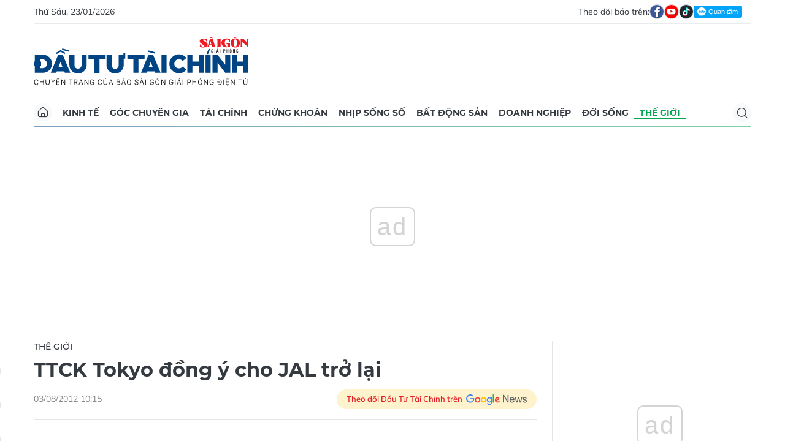

--- FILE ---
content_type: text/html;charset=utf-8
request_url: https://dttc.sggp.org.vn/ttck-tokyo-dong-y-cho-jal-tro-lai-post25731.html
body_size: 16173
content:
<!DOCTYPE html> <html lang="vi" class="dt"> <head> <title>TTCK Tokyo đồng ý cho JAL trở lại | Báo Sài Gòn Đầu Tư Tài Chính</title> <meta name="description" content="TTCK Tokyo đồng ý cho JAL trở lại"/> <meta name="keywords" content=""/> <meta name="news_keywords" content=""/> <meta http-equiv="Content-Type" content="text/html; charset=utf-8"/> <meta http-equiv="X-UA-Compatible" content="IE=edge"/> <meta http-equiv="refresh" content="1200"/> <meta name="revisit-after" content="1 days"/> <meta name="viewport" content="width=device-width, initial-scale=1.0"> <meta http-equiv="content-language" content="vi"/> <link rel="shortcut icon" href="https://static-cms-sggp.epicdn.me/v4/web-dt/styles/img/favicon.ico" type="image/x-icon"/> <link rel="dns-prefetch" href="https://static-cms-sggp.epicdn.me"/> <link rel="preconnect dns-prefetch" href="https://image.sggp.org.vn"/> <link rel="preconnect dns-prefetch" href="//www.google-analytics.com"/> <link rel="preconnect dns-prefetch" href="//www.googletagmanager.com"/> <link rel="preconnect dns-prefetch" href="//stc.za.zaloapp.com"/> <link rel="preconnect dns-prefetch" href="//fonts.googleapis.com"/> <link rel="preconnect dns-prefetch" href="//pagead2.googlesyndication.com"/> <link rel="preconnect dns-prefetch" href="//tpc.googlesyndication.com"/> <link rel="preconnect dns-prefetch" href="//securepubads.g.doubleclick.net"/> <link rel="preconnect dns-prefetch" href="//accounts.google.com"/> <link rel="preconnect dns-prefetch" href="//adservice.google.com"/> <link rel="preconnect dns-prefetch" href="//adservice.google.com.vn"/> <link rel="preconnect dns-prefetch" href="//www.googletagservices.com"/> <link rel="preconnect dns-prefetch" href="//partner.googleadservices.com"/> <link rel="preconnect dns-prefetch" href="//tpc.googlesyndication.com"/> <link rel="preconnect dns-prefetch" href="//za.zdn.vn"/> <link rel="preconnect dns-prefetch" href="//sp.zalo.me"/> <link rel="preconnect dns-prefetch" href="//connect.facebook.net"/> <link rel="preconnect dns-prefetch" href="//www.facebook.com"/> <link rel="preconnect dns-prefetch" href="//graph.facebook.com"/> <link rel="preconnect dns-prefetch" href="//static.xx.fbcdn.net"/> <link rel="preconnect dns-prefetch" href="//staticxx.facebook.com"/> <link rel="preconnect dns-prefetch" href="//jsc.mgid.com"/> <link rel="preconnect dns-prefetch" href="//s-img.mgid.com"/> <link rel="preconnect dns-prefetch" href="//media1.admicro.vn"/> <link rel="preconnect dns-prefetch" href="//lg1.logging.admicro.vn"/> <meta property="fb:app_id" itemprop="name" content="1508416085866718"/> <script>var cmsConfig={domainDesktop:"https://dttc.sggp.org.vn",domainMobile:"https://dttc.sggp.org.vn",domainApi:"https://api-dttc.sggp.org.vn",domainStatic:"https://static-cms-sggp.epicdn.me/v4/web-dt",domainLog:"https://log-dttc.sggp.org.vn",googleAnalytics:"G-S54H5QBF0N,UA-96362670-1",siteId:0,adsZone:37,adsLazy:true};if(window.location.protocol!=="https:"&&window.location.hostname.indexOf("sggp.org.vn")!==-1){window.location="https://"+window.location.hostname+window.location.pathname+window.location.hash}var USER_AGENT=window.navigator&&window.navigator.userAgent||"",IS_MOBILE=/Android|webOS|iPhone|iPod|BlackBerry|Windows Phone|IEMobile|Mobile Safari|Opera Mini/i.test(USER_AGENT),IS_REDIRECT=!1;function setCookie(b,c,a){var d=new Date,a=(d.setTime(d.getTime()+24*a*60*60*1000),"expires="+d.toUTCString());document.cookie=b+"="+c+"; "+a+";path=/;"}function getCookie(b){var c=document.cookie.indexOf(b+"="),a=c+b.length+1;return !c&&b!==document.cookie.substring(0,b.length)||-1===c?null:(-1===(b=document.cookie.indexOf(";",a))&&(b=document.cookie.length),unescape(document.cookie.substring(a,b)))}IS_MOBILE&&getCookie("isDesktop")&&(setCookie("isDesktop",1,-1),window.location=window.location.pathname+window.location.search,IS_REDIRECT=!0);</script> <meta content="Thế giới" itemprop="articleSection"/> <meta name="author" content="Báo Sài Gòn Đầu Tư Tài Chính"/> <meta name="copyright" content="Copyright © 2026 by Báo Sài Gòn Đầu Tư Tài Chính"/> <meta name="RATING" content="GENERAL"/> <meta name="GENERATOR" content="Báo Sài Gòn Đầu Tư Tài Chính"/> <meta content="Báo Sài Gòn Đầu Tư Tài Chính" itemprop="sourceOrganization" name="source"/> <meta content="news" itemprop="genre" name="medium"/> <meta content="vi-VN" itemprop="inLanguage"/> <meta name="geo.region" content="VN"/> <meta name="geo.placename" content="Hồ Chí Minh City"/> <meta name="geo.position" content="10.77639;106.701139"/> <meta name="ICBM" content="10.77639, 106.701139"/> <meta name="robots" content="noarchive, max-image-preview:large, index, follow"/> <meta name="GOOGLEBOT" content="noarchive, max-image-preview:large, index, follow"/> <link rel="canonical" href="https://dttc.sggp.org.vn/ttck-tokyo-dong-y-cho-jal-tro-lai-post25731.html"/> <meta property="og:site_name" content="Báo Sài Gòn Đầu Tư Tài Chính"/> <meta property="og:rich_attachment" content="true"/> <meta property="og:type" content="article"/> <meta property="og:url" itemprop="url" content="https://dttc.sggp.org.vn/share25731.html"/> <meta property="og:image" itemprop="thumbnailUrl" content="https://image.sggp.org.vn/1200x630/Uploaded/2026/Xqkbczma/JAL38.jpg.webp"/> <meta property="og:image:width" content="1200"/> <meta property="og:image:height" content="630"/> <meta property="og:title" itemprop="headline" content="TTCK Tokyo đồng ý cho JAL trở lại"/> <meta property="og:description" itemprop="description" content="TTCK Tokyo đồng ý cho JAL trở lại"/> <meta name="twitter:card" value="summary"/> <meta name="twitter:url" content="https://dttc.sggp.org.vn/share25731.html"/> <meta name="twitter:title" content="TTCK Tokyo đồng ý cho JAL trở lại"/> <meta name="twitter:description" content="TTCK Tokyo đồng ý cho JAL trở lại"/> <meta name="twitter:image" content="https://image.sggp.org.vn/1200x630/Uploaded/2026/Xqkbczma/JAL38.jpg.webp"/> <meta name="twitter:site" content="@Báo Sài Gòn Đầu Tư Tài Chính"/> <meta name="twitter:creator" content="@Báo Sài Gòn Đầu Tư Tài Chính"/> <meta property="article:tag" content=""/> <meta property="article:section" content="Thế giới"/> <meta property="article:published_time" content="2012-08-03T17:15:00+0700"/> <meta property="article:modified_time" content="2012-08-03T17:15:00+0700"/> <meta property="dable:image" content="https://image.sggp.org.vn/600x315/Uploaded/2026/Xqkbczma/JAL38.jpg.webp"/> <meta property="dable:item_id" content="25731"/> <meta property="dable:author" content="(Theo TTXVN)"/> <link rel="preload" href="https://static-cms-sggp.epicdn.me/v4/web-dt/styles/fonts/SGDT/Mulish/Mulish-Regular.woff2" as="font" type="font/woff2" crossorigin> <link rel="preload" href="https://static-cms-sggp.epicdn.me/v4/web-dt/styles/fonts/SGDT/Mulish/Mulish-Italic.woff2" as="font" type="font/woff2" crossorigin> <link rel="preload" href="https://static-cms-sggp.epicdn.me/v4/web-dt/styles/fonts/SGDT/Mulish/Mulish-SemiBold.woff2" as="font" type="font/woff2" crossorigin> <link rel="preload" href="https://static-cms-sggp.epicdn.me/v4/web-dt/styles/fonts/SGDT/Mulish/Mulish-Bold.woff2" as="font" type="font/woff2" crossorigin> <link rel="preload" href="https://static-cms-sggp.epicdn.me/v4/web-dt/styles/fonts/SGDT/Montserrat/Montserrat-Medium.woff2" as="font" type="font/woff2" crossorigin> <link rel="preload" href="https://static-cms-sggp.epicdn.me/v4/web-dt/styles/fonts/SGDT/Montserrat/Montserrat-SemiBold.woff2" as="font" type="font/woff2" crossorigin> <link rel="preload" href="https://static-cms-sggp.epicdn.me/v4/web-dt/styles/fonts/SGDT/Montserrat/Montserrat-Bold.woff2" as="font" type="font/woff2" crossorigin> <link rel="preload" href="https://static-cms-sggp.epicdn.me/v4/web-dt/styles/fonts/SGDT/Montserrat/Montserrat-ExtraBold.woff2" as="font" type="font/woff2" crossorigin> <link rel="preload" href="https://static-cms-sggp.epicdn.me/v4/web-dt/styles/css/main.min.css?v=1.1.7" as="style"> <link rel="preload" href="https://static-cms-sggp.epicdn.me/v4/web-dt/js/main.min.js?v=1.0.4" as="script"> <link rel="preload" href="https://static-cms-sggp.epicdn.me/v4/web-dt/js/detail.min.js?v=1.0.2" as="script"> <link rel="preload" href="https://static-cms-common.zadn.vn/content-body/styles/css/sgdt.css?v=1.0.3" as="style"> <link rel="stylesheet" href="https://static-cms-common.zadn.vn/content-body/styles/css/sgdt.css?v=1.0.3"> <link rel="stylesheet" href="https://static-cms-sggp.epicdn.me/v4/web-dt/styles/css/main.min.css?v=1.1.7"> <script type="text/javascript">var _metaOgUrl="https://dttc.sggp.org.vn/share25731.html";var page_title=document.title;var tracked_url=window.location.pathname+window.location.search+window.location.hash;var cate_path="the-gioi";if(cate_path.length>0){tracked_url="/"+cate_path+tracked_url};</script> <script async="" src="https://www.googletagmanager.com/gtag/js?id=G-S54H5QBF0N"></script> <script>if(!IS_REDIRECT){window.dataLayer=window.dataLayer||[];function gtag(){dataLayer.push(arguments)}gtag("js",new Date());gtag("config","G-S54H5QBF0N",{page_path:tracked_url});gtag("config","UA-96362670-1",{page_path:tracked_url})};</script> <script>window.dataLayer=window.dataLayer||[];dataLayer.push({pageCategory:"/the-gioi"});</script> <script>window.dataLayer=window.dataLayer||[];dataLayer.push({event:"Pageview",articleId:"25731",articleTitle:"TTCK Tokyo \u0111\u1ED3ng \u00FD cho JAL tr\u1EDF l\u1EA1i",articleCategory:"Th\u1EBF gi\u1EDBi",articleAlowAds:true,articleAuthor:"(Theo TTXVN)",articleType:"article",articlePublishDate:"2012-08-03T17:15:00+0700",articleThumbnail:"https://image.sggp.org.vn/1200x630/Uploaded/2026/Xqkbczma/JAL38.jpg.webp",articleShortUrl:"https://dttc.sggp.org.vn/share25731.html",articleFullUrl:"https://dttc.sggp.org.vn/ttck-tokyo-dong-y-cho-jal-tro-lai-post25731.html"});</script> <script>window.dataLayer=window.dataLayer||[];dataLayer.push({articleAuthor:"(Theo TTXVN)",articleAuthorID:"0"});</script> <script type='text/javascript'>gtag("event","article_page",{articleId:"25731",articleTitle:"TTCK Tokyo \u0111\u1ED3ng \u00FD cho JAL tr\u1EDF l\u1EA1i",articleCategory:"Th\u1EBF gi\u1EDBi",articleAlowAds:true,articleAuthor:"(Theo TTXVN)",articleType:"article",articlePublishDate:"2012-08-03T17:15:00+0700",articleThumbnail:"https://image.sggp.org.vn/1200x630/Uploaded/2026/Xqkbczma/JAL38.jpg.webp",articleShortUrl:"https://dttc.sggp.org.vn/share25731.html",articleFullUrl:"https://dttc.sggp.org.vn/ttck-tokyo-dong-y-cho-jal-tro-lai-post25731.html"});</script> <script async defer src="https://static-cms-sggp.epicdn.me/v4/web-dt/js/log.min.js?v=1.0"></script> <script src="https://api-dttc.sggp.org.vn/sda?object_type=2&object_id=37&platform=1&head_append=1" data-object="37"></script> <script type="text/javascript">var cateId=37;var contentId=25731;</script> <script async src="https://sp.zalo.me/plugins/sdk.js"></script> <script type="application/ld+json">{"@context": "http://schema.org","@type": "Organization","name": "Báo Sài Gòn Đầu Tư Tài Chính","url": "https://dttc.sggp.org.vn","logo": "https://static-cms-sggp.epicdn.me/v4/web-dt/styles/img/logo.png"}</script><script type="application/ld+json">{"@context" : "http://schema.org","@type" : "WebSite","name" : "Thế giới","url" : "https://dttc.sggp.org.vn/the-gioi/"}</script><script type="application/ld+json">{"@context":"http://schema.org","@type":"BreadcrumbList","itemListElement":[{"@type":"ListItem","position":1,"item":{"@id":"https://dttc.sggp.org.vn/the-gioi/","name":"Thế giới"}}]}</script><script type="application/ld+json">{"@context": "http://schema.org","@type": "NewsArticle","mainEntityOfPage":{"@type":"WebPage","@id":"https://dttc.sggp.org.vn/ttck-tokyo-dong-y-cho-jal-tro-lai-post25731.html"},"headline": "TTCK Tokyo đồng ý cho JAL trở lại","description": "TTCK Tokyo đồng ý cho JAL trở lại","image": {"@type": "ImageObject","url": "https://image.sggp.org.vn/1200x630/Uploaded/2026/Xqkbczma/JAL38.jpg.webp","width" : 1200,"height" : 675},"datePublished": "2012-08-03T17:15:00+0700","dateModified": "2012-08-03T17:15:00+0700","author": {"@type": "Person","name": "(Theo TTXVN)"},"publisher": {"@type": "Organization","name": "Báo Sài Gòn Đầu Tư Tài Chính","logo": {"@type": "ImageObject","url": "https://static-cms-sggp.epicdn.me/v4/web-dt/styles/img/logo.png"}}}</script></head> <body class=""> <div class="top-banner"> <div id="sdaWeb_SdaMasthead" class="rennab" data-platform="1" data-position="Web_SdaMasthead"> <script>window.addEventListener("load",function(){if(typeof Web_SdaMasthead!="undefined"){window.CMS_RENNAB.pushSda(Web_SdaMasthead,"sdaWeb_SdaMasthead")}else{document.getElementById("sdaWeb_SdaMasthead").style.display="none"}});</script> </div> </div> <header class="site-header"> <div class="container"> <div class="top-header"> <time class="time" id="todayTime"></time> <div class="social"> Theo dõi báo trên: <a href="https://www.facebook.com/sggpdttc" class="fb" target="_blank" title="Facebook"> <i class="ic-facebook"></i> </a> <a href="https://www.youtube.com/@SAIGONDAUTUTAICHINH/featured" class="yt" target="_blank" title="Youtube"> <i class="ic-video"></i> </a> <a href="https://www.tiktok.com/@saigondautu.com.vn" class="tiktok" target="_blank" title="Tiktok"> <i class="ic-tiktok"></i> </a> <div class="zalo-follow-only-button" data-oaid="1947282927698490478">Quan tâm Zalo OA</div> </div> </div> <div class="hdr-content"> <div class="logo"> <a class="logo-img" href="https://dttc.sggp.org.vn" title="Báo Sài Gòn Đầu Tư Tài Chính" class="logo-img">Báo Sài Gòn Đầu Tư Tài Chính</a> </div> <div id="sdaWeb_SdaHeader" class="rennab" data-platform="1" data-position="Web_SdaHeader"> <script>window.addEventListener("load",function(){if(typeof Web_SdaHeader!="undefined"){window.CMS_RENNAB.pushSda(Web_SdaHeader,"sdaWeb_SdaHeader")}else{document.getElementById("sdaWeb_SdaHeader").style.display="none"}});</script> </div> </div> <nav class="navigation sticky"> <ul> <li class="main home "> <a href="https://dttc.sggp.org.vn" title="Home"> <i class="ic-home"></i> </a> </li> <li class="main"> <a href="https://dttc.sggp.org.vn/kinh-te/" title="Kinh tế">Kinh tế</a> </li> <li class="main"> <a href="https://dttc.sggp.org.vn/goc-chuyen-gia/" title="Góc chuyên gia">Góc chuyên gia</a> </li> <li class="main"> <a href="https://dttc.sggp.org.vn/tai-chinh/" title="Tài chính">Tài chính</a> <ul class="sub"> <li> <a href="https://dttc.sggp.org.vn/ngan-hang/" title="Ngân hàng">Ngân hàng</a> </li> <li> <a href="https://dttc.sggp.org.vn/vang-ngoai-te/" title="Vàng - ngoại tệ">Vàng - ngoại tệ</a> </li> </ul> </li> <li class="main"> <a href="https://dttc.sggp.org.vn/chung-khoan/" title="Chứng khoán">Chứng khoán</a> </li> <li class="main"> <a href="https://dttc.sggp.org.vn/nhip-song-so/" title="Nhịp sống số">Nhịp sống số</a> </li> <li class="main"> <a href="https://dttc.sggp.org.vn/bat-dong-san/" title="Bất động sản">Bất động sản</a> <ul class="sub"> <li> <a href="https://dttc.sggp.org.vn/du-an-dau-tu/" title="Dự án - đầu tư">Dự án - đầu tư</a> </li> <li> <a href="https://dttc.sggp.org.vn/quy-hoach-do-thi/" title="Quy hoạch - Đô thị">Quy hoạch - Đô thị</a> </li> </ul> </li> <li class="main"> <a href="https://dttc.sggp.org.vn/doanh-nghiep/" title="Doanh nghiệp">Doanh nghiệp</a> </li> <li class="main"> <a href="https://dttc.sggp.org.vn/doi-song/" title="Đời sống">Đời sống</a> <ul class="sub"> <li> <a href="https://dttc.sggp.org.vn/suc-khoe/" title="Sức khỏe">Sức khỏe</a> </li> <li> <a href="https://dttc.sggp.org.vn/am-thuc/" title="Ẩm thực">Ẩm thực</a> </li> <li> <a href="https://dttc.sggp.org.vn/du-lich/" title="Du lịch">Du lịch</a> </li> </ul> </li> <li class="main active"> <a href="https://dttc.sggp.org.vn/the-gioi/" title="Thế giới">Thế giới</a> <ul class="sub"> <li> <a href="https://dttc.sggp.org.vn/ho-so/" title="Hồ sơ">Hồ sơ</a> </li> <li> <a href="https://dttc.sggp.org.vn/nhan-vat/" title="Nhân vật">Nhân vật</a> </li> <li> <a href="https://dttc.sggp.org.vn/the-gioi-muon-mau/" title="Chuyện bốn phương ">Chuyện bốn phương </a> </li> </ul> </li> <li class="main search"> <div class="search-btn"> <i class="ic-search"></i> </div> <div class="search-dropdown"> <input type="text" class="input txtsearch" placeholder="Tìm kiếm"> <button class="btn btn_search"><i class="ic-search"></i></button> </div> </li> </ul> </nav> </div> </header> <div class="site-body"> <div class="container"> <div class="shrink"> <div id="sdaWeb_SdaTop" class="rennab" data-platform="1" data-position="Web_SdaTop"> <script>window.addEventListener("load",function(){if(typeof Web_SdaTop!="undefined"){window.CMS_RENNAB.pushSda(Web_SdaTop,"sdaWeb_SdaTop")}else{document.getElementById("sdaWeb_SdaTop").style.display="none"}});</script> </div> </div> <div class="row"> <div class="main-col content-col"> <div class="article"> <div class="breadcrumb"> <h2 class="main"> <a href="https://dttc.sggp.org.vn/the-gioi/" title="Thế giới" class="active">Thế giới</a> </h2> </div> <div class="social sticky article__share"> <a href="javascript:void(0);" class="zl zalo-share-button" data-href="https://dttc.sggp.org.vn/share25731.html" data-oaid="2972004326007924608" data-layout="2" data-color="blue" data-customize="true"> <i class="ic-zalo"></i> </a> <a href="javascript:void(0);" class="share fb" data-href="https://dttc.sggp.org.vn/share25731.html" data-rel="facebook" title="Chia sẻ qua Facebook"> <i class="ic-facebook"></i> </a> <a href="javascript:void(0);" class="share tw" data-href="https://dttc.sggp.org.vn/share25731.html" data-rel="twitter" title="Chia sẻ qua Twitter"> <i class="ic-twitter"></i> </a> <a href="mailto:?subject=Tin đáng đọc từ Tin đáng đọc từ Sài Gòn Đầu Tư Tài Chính&body=https://dttc.sggp.org.vn/share25731.html" class="mail"> <i class="ic-email "></i> </a> <a href="javascript:void(0);" class="print sendprint" title="In bài viết"> <i class="ic-print"></i> </a> </div> <h1 class="article__title cms-title"> TTCK Tokyo đồng ý cho JAL trở lại </h1> <div class="article__meta"> <time class="time" datetime="2012-08-03T17:15:00+0700" data-time="1343988900">03/08/2012 17:15</time> <meta class="cms-date" itemprop="datePublished" content="2012-08-03T17:15:00+0700"> <a class="gg-news" href="https://news.google.com/publications/CAAqBwgKMOSHwgswhqPZAw?hl=vi" target="_blank" title="Google News"> <span>Theo dõi Đầu Tư Tài Chính trên</span> <img src="https://static-cms-sggp.epicdn.me/v4/web-dt/styles/img/gg-news.png" alt="Google News"> </a> </div> <div class="article__body zce-content-body cms-body " itemprop="articleBody"> <table> <tbody> <tr> <td><img alt="" src="[data-uri]" class="lazyload cms-photo" data-src="https://image.sggp.org.vn/w820/Uploaded/2026/Xqkbczma/JAL38.jpg.webp"></td> </tr> </tbody> </table> <p>Sàn giao dịch chứng khoán Tokyo ngày 3-8 thông báo họ đã thông qua việc tái niêm yết Hãng hàng không Nhật Bản (JAL), vốn từng bị phá sản cách đây hơn 2 năm.</p> <p>JAL, từng phá sản vào tháng 2-2010 và các cổ phiếu của công ty đã bị loại khỏi giao dịch một tháng sau đó với khoản nợ lên tới 2.320 tỷ yen, sẽ được tái niêm yết vào ngày 19-9.</p> <p>Theo hãng tin Jiji Press, JAL có thể sẽ thu về hơn 600 tỷ yen thông qua việc bán cổ phiếu, tức gần gấp đôi số tiền trị giá 350 tỷ yen mà chính phủ chi để giải cứu công ty và giúp nó tái cấu trúc để tiếp tục hoạt động.</p> <div class="sda_middle"> <div id="sdaWeb_SdaArticleMiddle" class="rennab fyi" data-position="Web_SdaArticleMiddle"> <script>window.addEventListener("load",function(){if(typeof Web_SdaArticleMiddle!="undefined"){window.CMS_RENNAB.pushSda(Web_SdaArticleMiddle,"sdaWeb_SdaArticleMiddle")}else{document.getElementById("sdaWeb_SdaArticleMiddle").style.display="none"}});</script> </div> </div> <p>Công ty đã từ chối bình luận việc bán cổ phiếu có thể mang về bao nhiêu, bởi họ vẫn chưa quyết định giá bán. Hãng hàng không tiếp tục hoạt động trong thời gian không còn niêm yết, sau khi đã cắt giảm hàng loạt nhân sự và tuyến bay.</p> <p>Việc sàn giao dịch chứng khoán thông qua quyết định tái niêm yết diễn ra chỉ một ngày sau khi JAL thông báo hoạt động kinh doanh từ tháng 4 tới tháng 6 của họ đã thu về gấp đôi lợi nhuận, đạt mức 26,9 tỷ yen. </p> <p>Cắt giảm chi phí và tăng cường sản xuất là các yếu tố khiến công ty thu lãi tăng lên so với mức 12,9 tỷ yen lãi ròng cách đây 1 năm.</p> <div class="sda_middle"> <div id="sdaWeb_SdaArticleMiddle1" class="rennab fyi" data-position="Web_SdaArticleMiddle1"> <script>window.addEventListener("load",function(){if(typeof Web_SdaArticleMiddle1!="undefined"){window.CMS_RENNAB.pushSda(Web_SdaArticleMiddle1,"sdaWeb_SdaArticleMiddle1")}else{document.getElementById("sdaWeb_SdaArticleMiddle1").style.display="none"}});</script> </div> </div> <p>JAL nói rằng doanh thu của công ty đã tăng 12,5% lên 286,7 tỷ yen nhờ nhu cầu đi lại trong nước và quốc tế đều tăng lên.</p> <p>Đối thủ của JAL là All Nippon Airways, cũng cho biết công ty đã đảo ngược tình trạng thua lỗ diễn ra cách đây 1 năm khi thu lãi ròng 615 tỷ yen, do nhu cầu đi lại tăng lên và nền kinh tế của Nhật Bản tiếp tục phục hồi.</p> <p>Chủ tịch JAL Yoshiharu Ueki hôm thứ Sáu đã xin lỗi các chủ nợ và cựu cổ đông, đã thiệt hại nặng khi công ty đâm đơn phá sản. "Chúng tôi xin lỗi vì đã gây ra quá nhiều rắc rối cho những người có liên quan" - Ueki nói - "Chúng tôi muốn thể hiện sự hối lỗi chân thành. Vì sự cảm thông và hợp tác của các vị mà chúng tôi mới có thể tái cấu trúc tới mức được niêm yết trở lại, chỉ một thời gian ngắn sau khi phá sản."</p> <div class="sda_middle"> <div id="sdaWeb_SdaArticleMiddle2" class="rennab fyi" data-position="Web_SdaArticleMiddle2"> <script>window.addEventListener("load",function(){if(typeof Web_SdaArticleMiddle2!="undefined"){window.CMS_RENNAB.pushSda(Web_SdaArticleMiddle2,"sdaWeb_SdaArticleMiddle2")}else{document.getElementById("sdaWeb_SdaArticleMiddle2").style.display="none"}});</script> </div> </div> <p>Ueki cũng cho biết JAL sẽ có thể trả lại khoản tiền cứu trợ 350 tỷ yen thông qua việc bán cổ phiếu, nói rằng công ty sẽ thường xuyên trả cổ tức cho cổ đông.</p> <div class="article__author cms-author"> (Theo TTXVN) </div> <div id="sdaWeb_SdaArticleAfterBody" class="rennab" data-platform="1" data-position="Web_SdaArticleAfterBody"> <script>window.addEventListener("load",function(){if(typeof Web_SdaArticleAfterBody!="undefined"){window.CMS_RENNAB.pushSda(Web_SdaArticleAfterBody,"sdaWeb_SdaArticleAfterBody")}else{document.getElementById("sdaWeb_SdaArticleAfterBody").style.display="none"}});</script> </div> </div> <div class="social has-label article__share"> <label>Chia sẻ:</label> <a href="javascript:void(0);" class="zl zalo-share-button" data-href="https://dttc.sggp.org.vn/share25731.html" data-oaid="2972004326007924608" data-layout="2" data-color="blue" data-customize="true"> <i class="ic-zalo"></i> </a> <a href="javascript:void(0);" class="share fb" data-href="https://dttc.sggp.org.vn/share25731.html" data-rel="facebook" title="Chia sẻ qua Facebook"> <i class="ic-facebook"></i> </a> <a href="javascript:void(0);" class="share tw" data-href="https://dttc.sggp.org.vn/share25731.html" data-rel="twitter" title="Chia sẻ qua Twitter"> <i class="ic-twitter"></i> </a> <a href="mailto:?subject=Tin đáng đọc từ Sài Gòn Đầu Tư Tài Chính&body=https://dttc.sggp.org.vn/share25731.html" class="mail"> <i class="ic-email "></i> </a> <a href="javascript:void(0);" class="print sendprint" title="In bài viết"> <i class="ic-print"></i> </a> </div> <div id="sdaWeb_SdaArticleAfterTag" class="rennab" data-platform="1" data-position="Web_SdaArticleAfterTag"> <script>window.addEventListener("load",function(){if(typeof Web_SdaArticleAfterTag!="undefined"){window.CMS_RENNAB.pushSda(Web_SdaArticleAfterTag,"sdaWeb_SdaArticleAfterTag")}else{document.getElementById("sdaWeb_SdaArticleAfterTag").style.display="none"}});</script> </div> <div id="sdaWeb_SdaArticleAfterSocial" class="rennab" data-platform="1" data-position="Web_SdaArticleAfterSocial"> <script>window.addEventListener("load",function(){if(typeof Web_SdaArticleAfterSocial!="undefined"){window.CMS_RENNAB.pushSda(Web_SdaArticleAfterSocial,"sdaWeb_SdaArticleAfterSocial")}else{document.getElementById("sdaWeb_SdaArticleAfterSocial").style.display="none"}});</script> </div> <div class="wrap-comment" id="comment25731" data-id="25731" data-type="20"></div> <div id="sdaWeb_SdaArticleAfterComment" class="rennab" data-platform="1" data-position="Web_SdaArticleAfterComment"> <script>window.addEventListener("load",function(){if(typeof Web_SdaArticleAfterComment!="undefined"){window.CMS_RENNAB.pushSda(Web_SdaArticleAfterComment,"sdaWeb_SdaArticleAfterComment")}else{document.getElementById("sdaWeb_SdaArticleAfterComment").style.display="none"}});</script> </div> </div> <div class="multi-pack-3"> <h3 class="box-heading"> <a href="https://dttc.sggp.org.vn/the-gioi/" title="Thế giới" class="title"> Các tin khác </a> </h3> <div class="box-content content-list" data-source="recommendation-37"> <article class="story" data-id="130822"> <figure class="story__thumb"> <a class="cms-link" href="https://dttc.sggp.org.vn/nga-muon-gop-1-ty-usd-cho-gaza-tu-tai-san-bi-dong-bang-post130822.html" title="Nga muốn góp 1 tỷ USD cho Gaza từ tài sản bị đóng băng"> <img class="lazyload" src="[data-uri]" data-src="https://image.sggp.org.vn/240x160/Uploaded/2026/dufkxmeyxq/2026_01_22/1605-trump-putin1-4056.jpg.webp" alt="Tổng thống Mỹ Donald Trump (bên trái) và Tổng thống Liên bang Nga Vladimir Putin. Ảnh: Getty Images/TTXVN"> </a> </figure> <h2 class="story__heading" data-tracking="130822"> <a class="cms-link" href="https://dttc.sggp.org.vn/nga-muon-gop-1-ty-usd-cho-gaza-tu-tai-san-bi-dong-bang-post130822.html" title="Nga muốn góp 1 tỷ USD cho Gaza từ tài sản bị đóng băng"> Nga muốn góp 1 tỷ USD cho Gaza từ tài sản bị đóng băng </a> </h2> <div class="story__meta"> <time class="time" datetime="2026-01-22T14:19:30+0700" data-time="1769066370"> 22/01/2026 14:19 </time></div> <div class="story__summary story__shorten"> <p>(ĐTTCO) -&nbsp;Tổng thống Liên bang Nga Vladimir Putin ngày 21-1 cho biết Moskva sẵn sàng đóng góp 1 tỷ USD, khoản tiền này có thể được trích từ các tài sản của Nga hiện đang bị phong tỏa tại Mỹ.</p> </div> </article> <article class="story" data-id="130823"> <figure class="story__thumb"> <a class="cms-link" href="https://dttc.sggp.org.vn/ngan-hang-dau-tu-chau-au-cam-ket-ho-tro-tai-thiet-ukraine-post130823.html" title="Ngân hàng Đầu tư châu Âu cam kết hỗ trợ tái thiết Ukraine"> <img class="lazyload" src="[data-uri]" data-src="https://image.sggp.org.vn/240x160/Uploaded/2026/dufkxmeyxq/2026_01_22/ukraine11225-3808.jpg.webp" alt="Một toà chung cư bị phá huỷ trong xung đột tại Saltivka thuộc vùng Kharkiv, Ukraine. Ảnh tư liệu: TTXVN"> </a> </figure> <h2 class="story__heading" data-tracking="130823"> <a class="cms-link" href="https://dttc.sggp.org.vn/ngan-hang-dau-tu-chau-au-cam-ket-ho-tro-tai-thiet-ukraine-post130823.html" title="Ngân hàng Đầu tư châu Âu cam kết hỗ trợ tái thiết Ukraine"> Ngân hàng Đầu tư châu Âu cam kết hỗ trợ tái thiết Ukraine </a> </h2> <div class="story__meta"> <time class="time" datetime="2026-01-22T11:25:21+0700" data-time="1769055921"> 22/01/2026 11:25 </time></div> <div class="story__summary story__shorten"> <p>(ĐTTCO) -&nbsp;Ngân hàng Đầu tư châu Âu (EIB) vừa ký cam kết đầu tư trị giá 50 triệu euro vào Quỹ Hạ tầng Amber Dragon Ukraine I (ADUIF), bên lề Diễn đàn Kinh tế Thế giới (WEF) tại Davos, Thụy Sĩ.</p> </div> </article> <article class="story" data-id="130813"> <figure class="story__thumb"> <a class="cms-link" href="https://dttc.sggp.org.vn/nhung-van-de-nong-trong-bai-phat-bieu-tai-davos-cua-ong-trump-post130813.html" title="Những vấn đề nóng trong bài phát biểu tại Davos của ông Trump"> <img class="lazyload" src="[data-uri]" data-src="https://image.sggp.org.vn/240x160/Uploaded/2026/dufkxmeyxq/2026_01_22/210126-trumpdavos-1874.jpg.webp" alt="Tổng thống Mỹ Donald Trump. Ảnh: Anadolu Agency/TTXVN"> </a> </figure> <h2 class="story__heading" data-tracking="130813"> <a class="cms-link" href="https://dttc.sggp.org.vn/nhung-van-de-nong-trong-bai-phat-bieu-tai-davos-cua-ong-trump-post130813.html" title="Những vấn đề nóng trong bài phát biểu tại Davos của ông Trump"> Những vấn đề nóng trong bài phát biểu tại Davos của ông Trump </a> </h2> <div class="story__meta"> <time class="time" datetime="2026-01-22T08:27:07+0700" data-time="1769045227"> 22/01/2026 08:27 </time></div> <div class="story__summary story__shorten"> <p>(ĐTTCO) - Phát biểu tại Diễn đàn Kinh tế Thế giới (WEF) ở Davos, Thụy Sĩ ngày 21-1, Tổng thống Mỹ Donald Trump đã có bài phát biểu được đánh giá là thẳng thắn và nhiều tranh luận.</p> </div> </article> <article class="story" data-id="130805"> <figure class="story__thumb"> <a class="cms-link" href="https://dttc.sggp.org.vn/chuyen-co-cho-ong-trump-toi-davos-phai-quay-dau-vi-su-co-post130805.html" title="Chuyên cơ chở ông Trump tới Davos phải quay đầu vì sự cố"> <img class="lazyload" src="[data-uri]" data-src="https://image.sggp.org.vn/240x160/Uploaded/2026/dufkxmeyxq/2026_01_21/khocluc1-7523.jpg.webp" alt="Tổng thống Mỹ Donald Trump lên chuyên cơ Air Force One tại Căn cứ Liên hợp Andrews, bang Maryland, ngày 16-1. Ảnh: Getty Images"> </a> </figure> <h2 class="story__heading" data-tracking="130805"> <a class="cms-link" href="https://dttc.sggp.org.vn/chuyen-co-cho-ong-trump-toi-davos-phai-quay-dau-vi-su-co-post130805.html" title="Chuyên cơ chở ông Trump tới Davos phải quay đầu vì sự cố"> Chuyên cơ chở ông Trump tới Davos phải quay đầu vì sự cố </a> </h2> <div class="story__meta"> <time class="time" datetime="2026-01-22T08:22:08+0700" data-time="1769044928"> 22/01/2026 08:22 </time></div> <div class="story__summary story__shorten"> <p>(ĐTTCO)&nbsp;- Không lực Một (Air Force One) chở Tổng thống Mỹ Donald Trump đến Thụy Sĩ để tham dự Diễn đàn Kinh tế thế giới (WEF) đã phải quay trở lại khu vực Washington, D.C do gặp sự cố kỹ thuật.</p> </div> </article> <div id="sdaWeb_SdaNative1" class="rennab" data-platform="1" data-position="Web_SdaNative1"> <script>window.addEventListener("load",function(){if(typeof Web_SdaNative1!="undefined"){window.CMS_RENNAB.pushSda(Web_SdaNative1,"sdaWeb_SdaNative1")}else{document.getElementById("sdaWeb_SdaNative1").style.display="none"}});</script> </div> <article class="story" data-id="130815"> <figure class="story__thumb"> <a class="cms-link" href="https://dttc.sggp.org.vn/wef-davos-2026-tro-thanh-diem-nong-ngoai-giao-post130815.html" title="WEF Davos 2026 trở thành điểm nóng ngoại giao"> <img class="lazyload" src="[data-uri]" data-src="https://image.sggp.org.vn/240x160/Uploaded/2026/dufkxmeyxq/2026_01_22/wef-210126-1-9945.jpg.webp" alt="Logo của Diễn đàn WEF tại nhà ga trung tâm thị trấn Davos, Thụy Sĩ. Ảnh: TTXVN"> </a> </figure> <h2 class="story__heading" data-tracking="130815"> <a class="cms-link" href="https://dttc.sggp.org.vn/wef-davos-2026-tro-thanh-diem-nong-ngoai-giao-post130815.html" title="WEF Davos 2026 trở thành điểm nóng ngoại giao"> WEF Davos 2026 trở thành điểm nóng ngoại giao </a> </h2> <div class="story__meta"> <time class="time" datetime="2026-01-22T07:29:41+0700" data-time="1769041781"> 22/01/2026 07:29 </time></div> <div class="story__summary story__shorten"> <p>(ĐTTCO)&nbsp;-&nbsp;Hội nghị Diễn đàn Kinh tế Thế giới (WEF) 2026 tại Davos (Thụy Sĩ) đang trở thành điểm nóng ngoại giao, khi LHQ và nhiều quốc gia lên tiếng trước các động thái gần đây của Mỹ.</p> </div> </article> <article class="story" data-id="130812"> <figure class="story__thumb"> <a class="cms-link" href="https://dttc.sggp.org.vn/pho-wall-tang-nong-sau-khi-ong-trump-ha-nhiet-voi-chau-au-post130812.html" title="Phố Wall tăng nóng sau khi ông Trump &apos;hạ nhiệt&apos; với châu Âu"> <img class="lazyload" src="[data-uri]" data-src="https://image.sggp.org.vn/240x160/Uploaded/2026/dufkxmeyxq/2026_01_22/unnamed-94-6116-7858.jpg.webp" alt="Ảnh minh họa: AI"> </a> </figure> <h2 class="story__heading" data-tracking="130812"> <a class="cms-link" href="https://dttc.sggp.org.vn/pho-wall-tang-nong-sau-khi-ong-trump-ha-nhiet-voi-chau-au-post130812.html" title="Phố Wall tăng nóng sau khi ông Trump &apos;hạ nhiệt&apos; với châu Âu"> Phố Wall tăng nóng sau khi ông Trump &apos;hạ nhiệt&apos; với châu Âu </a> </h2> <div class="story__meta"> <time class="time" datetime="2026-01-22T06:17:20+0700" data-time="1769037440"> 22/01/2026 06:17 </time></div> <div class="story__summary story__shorten"> <p>(ĐTTCO) - Chứng khoán Mỹ bật tăng trở lại trong phiên 21-1 sau khi Tổng thống Donald Trump tuyên bố hoãn kế hoạch áp thuế mới đối với các quốc gia châu Âu.&nbsp;</p> </div> </article> <article class="story" data-id="130811"> <figure class="story__thumb"> <a class="cms-link" href="https://dttc.sggp.org.vn/sau-phien-chan-dong-chuyen-gia-du-bao-vang-len-moc-5000-usd-post130811.html" title="Sau phiên chấn động, chuyên gia dự báo vàng lên mốc 5.000 USD"> <img class="lazyload" src="[data-uri]" data-src="https://image.sggp.org.vn/240x160/Uploaded/2026/dufkxmeyxq/2026_01_22/unnamed-3-620-8821.jpg.webp" alt="Ảnh minh họa: AI"> </a> </figure> <h2 class="story__heading" data-tracking="130811"> <a class="cms-link" href="https://dttc.sggp.org.vn/sau-phien-chan-dong-chuyen-gia-du-bao-vang-len-moc-5000-usd-post130811.html" title="Sau phiên chấn động, chuyên gia dự báo vàng lên mốc 5.000 USD"> Sau phiên chấn động, chuyên gia dự báo vàng lên mốc 5.000 USD </a> </h2> <div class="story__meta"> <time class="time" datetime="2026-01-22T06:14:43+0700" data-time="1769037283"> 22/01/2026 06:14 </time></div> <div class="story__summary story__shorten"> <p>(ĐTTCO) - Giá vàng thế giới đã chạm đỉnh lịch sử mới trong phiên 21-1 nhưng bắt đầu có dấu hiệu chững lại khi tiến sát vùng kháng cự quan trọng quanh 4.890 USD/ounce. </p> </div> </article> <article class="story" data-id="130803"> <figure class="story__thumb"> <a class="cms-link" href="https://dttc.sggp.org.vn/israel-xac-nhan-tham-gia-hoi-dong-hoa-binh-gaza-post130803.html" title="Israel xác nhận tham gia Hội đồng Hòa bình Gaza"> <img class="lazyload" src="[data-uri]" data-src="https://image.sggp.org.vn/240x160/Uploaded/2026/dufkxmeyxq/2026_01_21/21012026-netanyahu-6785.jpg.webp" alt="Thủ tướng Israel Benjamin Netanyahu phát biểu tại cuộc họp báo ở Jerusalem. Ảnh: THX/TTXVN"> </a> </figure> <h2 class="story__heading" data-tracking="130803"> <a class="cms-link" href="https://dttc.sggp.org.vn/israel-xac-nhan-tham-gia-hoi-dong-hoa-binh-gaza-post130803.html" title="Israel xác nhận tham gia Hội đồng Hòa bình Gaza"> Israel xác nhận tham gia Hội đồng Hòa bình Gaza </a> </h2> <div class="story__meta"> <time class="time" datetime="2026-01-22T06:08:24+0700" data-time="1769036904"> 22/01/2026 06:08 </time></div> <div class="story__summary story__shorten"> <p>(ĐTTCO) - Thủ tướng Israel Benjamin Netanyahu ngày 21-1 xác nhận Tel Aviv sẽ tham gia Hội đồng Hòa bình Gaza do Tổng thống Mỹ Donald Trump khởi xướng.&nbsp;</p> </div> </article> <div id="sdaWeb_SdaNative1" class="rennab" data-platform="1" data-position="Web_SdaNative1"> <script>window.addEventListener("load",function(){if(typeof Web_SdaNative1!="undefined"){window.CMS_RENNAB.pushSda(Web_SdaNative1,"sdaWeb_SdaNative1")}else{document.getElementById("sdaWeb_SdaNative1").style.display="none"}});</script> </div> <article class="story" data-id="130816"> <figure class="story__thumb"> <a class="cms-link" href="https://dttc.sggp.org.vn/jeju-air-cam-su-dung-pin-sac-du-phong-tren-moi-chuyen-bay-post130816.html" title="Jeju Air cấm sử dụng pin sạc dự phòng trên mọi chuyến bay"> <img class="lazyload" src="[data-uri]" data-src="https://image.sggp.org.vn/240x160/Uploaded/2026/dufkxmeyxq/2026_01_22/may-bay-210126-6380.jpg.webp" alt="Máy bay của Hãng hàng không Hàn Quốc Jeju Air. Ảnh tư liệu: KBS WORLD/TTXVN"> </a> </figure> <h2 class="story__heading" data-tracking="130816"> <a class="cms-link" href="https://dttc.sggp.org.vn/jeju-air-cam-su-dung-pin-sac-du-phong-tren-moi-chuyen-bay-post130816.html" title="Jeju Air cấm sử dụng pin sạc dự phòng trên mọi chuyến bay"> Jeju Air cấm sử dụng pin sạc dự phòng trên mọi chuyến bay </a> </h2> <div class="story__meta"> <time class="time" datetime="2026-01-22T06:07:07+0700" data-time="1769036827"> 22/01/2026 06:07 </time></div> <div class="story__summary story__shorten"> <p>(ĐTTCO) - Ngày 21-1, hãng hàng không giá rẻ Jeju Air của Hàn Quốc thông báo sẽ cấm hoàn toàn việc sử dụng pin sạc dự phòng di động trên tất cả các chuyến bay nội địa và quốc tế, nhằm giảm thiểu nguy cơ cháy nổ trong khoang hành khách.</p> </div> </article> <article class="story" data-id="130793"> <figure class="story__thumb"> <a class="cms-link" href="https://dttc.sggp.org.vn/khung-hoang-greenland-leo-thang-vang-vuot-moc-4840-usd-post130793.html" title="Khủng hoảng Greenland leo thang, vàng vượt mốc 4.840 USD "> <img class="lazyload" src="[data-uri]" data-src="https://image.sggp.org.vn/240x160/Uploaded/2026/dufkxmeyxq/2026_01_06/unnamed-1-1026-100.jpg.webp" alt="Ảnh minh họa: AI"> </a> </figure> <h2 class="story__heading" data-tracking="130793"> <a class="cms-link" href="https://dttc.sggp.org.vn/khung-hoang-greenland-leo-thang-vang-vuot-moc-4840-usd-post130793.html" title="Khủng hoảng Greenland leo thang, vàng vượt mốc 4.840 USD "> Khủng hoảng Greenland leo thang, vàng vượt mốc 4.840 USD </a> </h2> <div class="story__meta"> <time class="time" datetime="2026-01-21T10:59:05+0700" data-time="1768967945"> 21/01/2026 10:59 </time></div> <div class="story__summary story__shorten"> <p>(ĐTTCO) - Phiên 21-1, giá vàng thế giới lập kỷ lục mới khi&nbsp;vượt ngưỡng 4.840 USD/ounce do căng thẳng xoay quanh Greenland và biến động mạnh trên thị trường trái phiếu Nhật Bản.</p> </div> </article> <article class="story" data-id="130778"> <figure class="story__thumb"> <a class="cms-link" href="https://dttc.sggp.org.vn/truyen-thong-quoc-te-thong-tin-dam-net-ve-dai-hoi-dang-post130778.html" title="Truyền thông quốc tế thông tin đậm nét về Đại hội Đảng"> <img class="lazyload" src="[data-uri]" data-src="https://image.sggp.org.vn/240x160/Uploaded/2026/vowkpqmc/2026_01_21/u5c-1449-942.jpg.webp" alt="Truyền thông quốc tế thông tin đậm nét về Đại hội Đảng"> </a> </figure> <h2 class="story__heading" data-tracking="130778"> <a class="cms-link" href="https://dttc.sggp.org.vn/truyen-thong-quoc-te-thong-tin-dam-net-ve-dai-hoi-dang-post130778.html" title="Truyền thông quốc tế thông tin đậm nét về Đại hội Đảng"> Truyền thông quốc tế thông tin đậm nét về Đại hội Đảng </a> </h2> <div class="story__meta"> <time class="time" datetime="2026-01-21T06:53:58+0700" data-time="1768953238"> 21/01/2026 06:53 </time></div> <div class="story__summary story__shorten"> <p>(ĐTTCO) - Sau ngày&nbsp;khai mạc 20-1, truyền thông quốc tế tiếp tục có các bài đánh giá phân tích kế hoạch tăng trưởng kinh tế - xã hội của một trong những nền kinh tế có tốc độ tăng trưởng cao và ổn định của thế giới hiện nay.</p> </div> </article> <article class="story" data-id="130777"> <figure class="story__thumb"> <a class="cms-link" href="https://dttc.sggp.org.vn/tam-ly-ban-tai-san-my-day-vang-vuot-moc-4830-usd-post130777.html" title="Tâm lý &apos;bán tài sản Mỹ&apos; đẩy vàng vượt mốc 4.830 USD "> <img class="lazyload" src="[data-uri]" data-src="https://image.sggp.org.vn/240x160/Uploaded/2026/dufkxmeyxq/2026_01_21/goldbullishchart-large-5798.png.webp" alt="Ảnh minh họa: fxstreet"> </a> </figure> <h2 class="story__heading" data-tracking="130777"> <a class="cms-link" href="https://dttc.sggp.org.vn/tam-ly-ban-tai-san-my-day-vang-vuot-moc-4830-usd-post130777.html" title="Tâm lý &apos;bán tài sản Mỹ&apos; đẩy vàng vượt mốc 4.830 USD "> <i class="ic-type-video"></i> Tâm lý &apos;bán tài sản Mỹ&apos; đẩy vàng vượt mốc 4.830 USD </a> </h2> <div class="story__meta"> <time class="time" datetime="2026-01-21T06:53:46+0700" data-time="1768953226"> 21/01/2026 06:53 </time></div> <div class="story__summary story__shorten"> <p>(ĐTTCO) -&nbsp;Giá vàng thế giới tiếp tục lập đỉnh khi vượt mốc 4.800 USD/ounce, trong bối cảnh căng thẳng thương mại Mỹ - EU leo thang, tâm lý “bán tài sản Mỹ” lan rộng trên thị trường tài chính quốc tế.</p> </div> </article> <div id="sdaWeb_SdaNative3" class="rennab" data-platform="1" data-position="Web_SdaNative3"> <script>window.addEventListener("load",function(){if(typeof Web_SdaNative3!="undefined"){window.CMS_RENNAB.pushSda(Web_SdaNative3,"sdaWeb_SdaNative3")}else{document.getElementById("sdaWeb_SdaNative3").style.display="none"}});</script> </div> <article class="story" data-id="130780"> <figure class="story__thumb"> <a class="cms-link" href="https://dttc.sggp.org.vn/moskva-he-lo-ket-qua-dam-phan-voi-my-ben-le-wef-post130780.html" title="Moskva hé lộ kết quả đàm phán với Mỹ bên lề WEF"> <img class="lazyload" src="[data-uri]" data-src="https://image.sggp.org.vn/240x160/Uploaded/2026/dufkxmeyxq/2026_01_21/dmitriev-putin-19.png.webp" alt="Ông Kirill Dmitriev (phải) và Tổng thống Liên bang Nga Vladimir Putin. Ảnh: Sputnik"> </a> </figure> <h2 class="story__heading" data-tracking="130780"> <a class="cms-link" href="https://dttc.sggp.org.vn/moskva-he-lo-ket-qua-dam-phan-voi-my-ben-le-wef-post130780.html" title="Moskva hé lộ kết quả đàm phán với Mỹ bên lề WEF"> Moskva hé lộ kết quả đàm phán với Mỹ bên lề WEF </a> </h2> <div class="story__meta"> <time class="time" datetime="2026-01-21T06:53:34+0700" data-time="1768953214"> 21/01/2026 06:53 </time></div> <div class="story__summary story__shorten"> <p>(ĐTTCO) -&nbsp;Đặc phái viên của Tổng thống Liên bang Nga Vladimir Putin, ông Kirill Dmitriev, cho biết các cuộc tiếp xúc giữa Nga và Mỹ bên lề Diễn đàn Kinh tế Thế giới (WEF) tại Davos, Thụy Sĩ, mang tính xây dựng và mở ra thêm kênh trao đổi về khả năng chấm dứt xung đột tại Ukraine.</p> </div> </article> <article class="story" data-id="130782"> <figure class="story__thumb"> <a class="cms-link" href="https://dttc.sggp.org.vn/trieu-tien-tang-toc-hien-dai-hoa-nganh-co-khi-trong-diem-post130782.html" title="Triều Tiên tăng tốc hiện đại hóa ngành cơ khí trọng điểm"> <img class="lazyload" src="[data-uri]" data-src="https://image.sggp.org.vn/240x160/Uploaded/2026/dufkxmeyxq/2026_01_21/201trieutien1-2415.jpg.webp" alt="Nhà lãnh đạo Triều Tiên Kim Jong Un (giữa, phía sau) thị sát Tổ hợp cơ khí Ryongsong ở Nhà lãnh đạo Triều Tiên Kim Jong Un (giữa) phát biểu tại lễ khánh thành giai đoạn 1 của dự án hiện đại hóa Tổ hợp cơ khí Ryongsong ở Hamheung, tỉnh Nam Hamgyong, ngày 19/1/2026. Ảnh: Yonhap/TTXVN"> </a> </figure> <h2 class="story__heading" data-tracking="130782"> <a class="cms-link" href="https://dttc.sggp.org.vn/trieu-tien-tang-toc-hien-dai-hoa-nganh-co-khi-trong-diem-post130782.html" title="Triều Tiên tăng tốc hiện đại hóa ngành cơ khí trọng điểm"> Triều Tiên tăng tốc hiện đại hóa ngành cơ khí trọng điểm </a> </h2> <div class="story__meta"> <time class="time" datetime="2026-01-21T06:53:16+0700" data-time="1768953196"> 21/01/2026 06:53 </time></div> <div class="story__summary story__shorten"> <p>(ĐTTCO) - Triều Tiên ngày 19-1 đã tổ chức lễ khánh thành giai đoạn 1 của dự án hiện đại hóa Tổ hợp cơ khí Ryongsong, đánh dấu bước tiến quan trọng trong nỗ lực nâng cấp ngành công nghiệp chế tạo máy và củng cố nền kinh tế tự lực, tự cường của nước này.</p> </div> </article> <article class="story" data-id="130779"> <figure class="story__thumb"> <a class="cms-link" href="https://dttc.sggp.org.vn/pho-wall-chim-trong-sac-do-vi-cang-thang-thuong-mai-post130779.html" title="Phố Wall chìm trong sắc đỏ vì căng thẳng thương mại"> <img class="lazyload" src="[data-uri]" data-src="https://image.sggp.org.vn/240x160/Uploaded/2026/dufkxmeyxq/2026_01_13/unnamed-85-5272-633.jpg.webp" alt="Ảnh minh họa: AI"> </a> </figure> <h2 class="story__heading" data-tracking="130779"> <a class="cms-link" href="https://dttc.sggp.org.vn/pho-wall-chim-trong-sac-do-vi-cang-thang-thuong-mai-post130779.html" title="Phố Wall chìm trong sắc đỏ vì căng thẳng thương mại"> Phố Wall chìm trong sắc đỏ vì căng thẳng thương mại </a> </h2> <div class="story__meta"> <time class="time" datetime="2026-01-21T06:53:04+0700" data-time="1768953184"> 21/01/2026 06:53 </time></div> <div class="story__summary story__shorten"> <p>(ĐTTCO) -&nbsp;Chứng khoán Mỹ lao dốc mạnh trong phiên giao dịch ngày 21-1 khi các nhà đầu tư phản ứng trước nguy cơ Mỹ tái áp thuế quan quy mô lớn đối với châu Âu theo tuyên bố mới nhất của Tổng thống Donald Trump.</p> </div> </article> <article class="story" data-id="130772"> <figure class="story__thumb"> <a class="cms-link" href="https://dttc.sggp.org.vn/cuba-tiep-tuc-mien-thue-nhap-khau-hang-thiet-yeu-post130772.html" title="Cuba tiếp tục miễn thuế nhập khẩu hàng thiết yếu"> <img class="lazyload" src="[data-uri]" data-src="https://image.sggp.org.vn/240x160/Uploaded/2026/dufkxmeyxq/2026_01_20/cuba-hang-hoa-20012026-01-8113.jpg.webp" alt="Người dân Cuba vận chuyển hàng hóa ở sân bay quốc tế José Martí ở thủ đô La Habana. Ảnh: TTXVN"> </a> </figure> <h2 class="story__heading" data-tracking="130772"> <a class="cms-link" href="https://dttc.sggp.org.vn/cuba-tiep-tuc-mien-thue-nhap-khau-hang-thiet-yeu-post130772.html" title="Cuba tiếp tục miễn thuế nhập khẩu hàng thiết yếu"> Cuba tiếp tục miễn thuế nhập khẩu hàng thiết yếu </a> </h2> <div class="story__meta"> <time class="time" datetime="2026-01-20T16:50:31+0700" data-time="1768902631"> 20/01/2026 16:50 </time></div> <div class="story__summary story__shorten"> <p>(ĐTTCO) - Tổng cục Hải quan Cuba vừa thông báo tiếp tục gia hạn chính sách miễn thuế hải quan đối với hàng nhập khẩu phi thương mại gồm thực phẩm, thuốc men, sản phẩm vệ sinh và vật tư y tế, một biện pháp đã được áp dụng từ năm 2021 nhằm hỗ trợ đời sống người dân trong bối cảnh kinh tế còn nhiều khó khăn.</p> </div> </article> <article class="story" data-id="130770"> <figure class="story__thumb"> <a class="cms-link" href="https://dttc.sggp.org.vn/cac-nuoc-nhat-tri-thuc-day-giai-doan-2-ke-hoach-hoa-binh-gaza-post130770.html" title="Các nước nhất trí thúc đẩy giai đoạn 2 kế hoạch hòa bình Gaza"> <img class="lazyload" src="[data-uri]" data-src="https://image.sggp.org.vn/240x160/Uploaded/2026/dufkxmeyxq/2026_01_20/gaza-200126-4900.jpg.webp" alt="Người dân tại thành phố Gaza. Ảnh: THX/TTXVN"> </a> </figure> <h2 class="story__heading" data-tracking="130770"> <a class="cms-link" href="https://dttc.sggp.org.vn/cac-nuoc-nhat-tri-thuc-day-giai-doan-2-ke-hoach-hoa-binh-gaza-post130770.html" title="Các nước nhất trí thúc đẩy giai đoạn 2 kế hoạch hòa bình Gaza"> Các nước nhất trí thúc đẩy giai đoạn 2 kế hoạch hòa bình Gaza </a> </h2> <div class="story__meta"> <time class="time" datetime="2026-01-20T16:50:15+0700" data-time="1768902615"> 20/01/2026 16:50 </time></div> <div class="story__summary story__shorten"> <p>(ĐTTCO) - Ngày 19-1, nhiều quốc gia trong khu vực đã nhất trí thúc đẩy giai đoạn hai của kế hoạch hòa bình Gaza, sau khoảng 14 tuần triển khai giai đoạn đầu tiên với nội dung trao trả toàn bộ các tù nhân Israel còn sống và đã thiệt mạng.</p> </div> </article> <article class="story" data-id="130740"> <figure class="story__thumb"> <a class="cms-link" href="https://dttc.sggp.org.vn/dong-luc-tu-thuong-chien-my-eu-vang-ap-sat-moc-4700-usd-post130740.html" title="Động lực từ thương chiến Mỹ - EU, vàng áp sát mốc 4.700 USD"> <img class="lazyload" src="[data-uri]" data-src="https://image.sggp.org.vn/240x160/Uploaded/2026/dufkxmeyxq/2026_01_16/unnamed-89-4800-9137.jpg.webp" alt="Ảnh minh họa: AI"> </a> </figure> <h2 class="story__heading" data-tracking="130740"> <a class="cms-link" href="https://dttc.sggp.org.vn/dong-luc-tu-thuong-chien-my-eu-vang-ap-sat-moc-4700-usd-post130740.html" title="Động lực từ thương chiến Mỹ - EU, vàng áp sát mốc 4.700 USD"> <i class="ic-type-video"></i> Động lực từ thương chiến Mỹ - EU, vàng áp sát mốc 4.700 USD </a> </h2> <div class="story__meta"> <time class="time" datetime="2026-01-20T07:37:08+0700" data-time="1768869428"> 20/01/2026 07:37 </time></div> <div class="story__summary story__shorten"> <p>(ĐTTCO) - Giá vàng thế giới tăng mạnh trong phiên 19-1, tiến sát mốc kỷ lục 4.700 USD/ounce, khi giới đầu tư đẩy mạnh nhu cầu trú ẩn an toàn trước nguy cơ bùng phát căng thẳng thương mại giữa Mỹ và Liên minh châu Âu (EU).&nbsp;</p> </div> </article> <article class="story" data-id="130742"> <figure class="story__thumb"> <a class="cms-link" href="https://dttc.sggp.org.vn/hamas-tuyen-bo-san-sang-rut-khoi-vai-tro-hanh-chinh-tai-gaza-post130742.html" title="Hamas tuyên bố sẵn sàng rút khỏi vai trò hành chính tại Gaza"> <img class="lazyload" src="[data-uri]" data-src="https://image.sggp.org.vn/240x160/Uploaded/2026/dufkxmeyxq/2026_01_20/gaza-9586.jpg.webp" alt="Người dân tại thành phố Gaza ngày 15/1/2026. Ảnh: THX/TTXVN"> </a> </figure> <h2 class="story__heading" data-tracking="130742"> <a class="cms-link" href="https://dttc.sggp.org.vn/hamas-tuyen-bo-san-sang-rut-khoi-vai-tro-hanh-chinh-tai-gaza-post130742.html" title="Hamas tuyên bố sẵn sàng rút khỏi vai trò hành chính tại Gaza"> Hamas tuyên bố sẵn sàng rút khỏi vai trò hành chính tại Gaza </a> </h2> <div class="story__meta"> <time class="time" datetime="2026-01-20T07:33:01+0700" data-time="1768869181"> 20/01/2026 07:33 </time></div> <div class="story__summary story__shorten"> <p>(ĐTTCO) - Phong trào Hồi giáo Hamas ngày 19-1 tuyên bố sẵn sàng chuyển giao quyền lực hành chính tại Dải Gaza cho một ủy ban kỹ trị Palestine mới được thành lập, nhằm quản lý vùng lãnh thổ này trong giai đoạn hậu xung đột.</p> </div> </article> <article class="story" data-id="130737"> <figure class="story__thumb"> <a class="cms-link" href="https://dttc.sggp.org.vn/imf-dieu-chinh-du-bao-kinh-te-the-gioi-post130737.html" title="IMF điều chỉnh dự báo kinh tế thế giới"> <img class="lazyload" src="[data-uri]" data-src="https://image.sggp.org.vn/240x160/Uploaded/2026/dufkxmeyxq/2026_01_19/imf-190126-4462.jpg.webp" alt="Trụ sở Quỹ Tiền tệ Quốc tế (IMF) tại Washington, D.C., Mỹ. Ảnh: THX/TTXVN"> </a> </figure> <h2 class="story__heading" data-tracking="130737"> <a class="cms-link" href="https://dttc.sggp.org.vn/imf-dieu-chinh-du-bao-kinh-te-the-gioi-post130737.html" title="IMF điều chỉnh dự báo kinh tế thế giới"> IMF điều chỉnh dự báo kinh tế thế giới </a> </h2> <div class="story__meta"> <time class="time" datetime="2026-01-20T06:29:14+0700" data-time="1768865354"> 20/01/2026 06:29 </time></div> <div class="story__summary story__shorten"> <p>(ĐTTCO) - Quỹ Tiền tệ quốc tế (IMF) đã nâng dự báo tăng trưởng kinh tế toàn cầu năm 2026, nhờ động lực từ làn sóng đầu tư vào AI và những điều chỉnh tích cực trong chính sách thuế quan của Mỹ.&nbsp;</p> </div> </article> </div> <button type="button" class="more-news control__loadmore" data-page="1" data-zone="37" data-type="zone" data-layout="recommend">Xem thêm</button> </div> <div id="sdaWeb_SdaArticleAfterRecommend" class="rennab" data-platform="1" data-position="Web_SdaArticleAfterRecommend"> <script>window.addEventListener("load",function(){if(typeof Web_SdaArticleAfterRecommend!="undefined"){window.CMS_RENNAB.pushSda(Web_SdaArticleAfterRecommend,"sdaWeb_SdaArticleAfterRecommend")}else{document.getElementById("sdaWeb_SdaArticleAfterRecommend").style.display="none"}});</script> </div> </div> <div class="sub-col"> <div id="sidebar-top-1"> <div id="sdaWeb_SdaRightTop1" class="rennab" data-platform="1" data-position="Web_SdaRightTop1"> <script>window.addEventListener("load",function(){if(typeof Web_SdaRightTop1!="undefined"){window.CMS_RENNAB.pushSda(Web_SdaRightTop1,"sdaWeb_SdaRightTop1")}else{document.getElementById("sdaWeb_SdaRightTop1").style.display="none"}});</script> </div> <div id="sdaWeb_SdaRightTop2" class="rennab" data-platform="1" data-position="Web_SdaRightTop2"> <script>window.addEventListener("load",function(){if(typeof Web_SdaRightTop2!="undefined"){window.CMS_RENNAB.pushSda(Web_SdaRightTop2,"sdaWeb_SdaRightTop2")}else{document.getElementById("sdaWeb_SdaRightTop2").style.display="none"}});</script> </div> <div class="multi-pack-4"> <h3 class="box-heading"> <span class="title">ĐỌC NHIỀU NHẤT</span> </h3> <div class="box-content" data-source="mostread-news"> <article class="story"> <h2 class="story__heading" data-tracking="130740"> <a class="cms-link" href="https://dttc.sggp.org.vn/dong-luc-tu-thuong-chien-my-eu-vang-ap-sat-moc-4700-usd-post130740.html" title="Động lực từ thương chiến Mỹ - EU, vàng áp sát mốc 4.700 USD"> <i class="ic-type-video"></i> Động lực từ thương chiến Mỹ - EU, vàng áp sát mốc 4.700 USD </a> </h2> <div class="story__meta"> <time class="time" datetime="2026-01-20T07:37:08+0700" data-time="1768869428"> 20/01/2026 07:37 </time></div> </article> <article class="story"> <h2 class="story__heading" data-tracking="130742"> <a class="cms-link" href="https://dttc.sggp.org.vn/hamas-tuyen-bo-san-sang-rut-khoi-vai-tro-hanh-chinh-tai-gaza-post130742.html" title="Hamas tuyên bố sẵn sàng rút khỏi vai trò hành chính tại Gaza"> Hamas tuyên bố sẵn sàng rút khỏi vai trò hành chính tại Gaza </a> </h2> <div class="story__meta"> <time class="time" datetime="2026-01-20T07:33:01+0700" data-time="1768869181"> 20/01/2026 07:33 </time></div> </article> <article class="story"> <h2 class="story__heading" data-tracking="130703"> <a class="cms-link" href="https://dttc.sggp.org.vn/bien-do-sau-song-gio-ky-vong-noi-mach-chuoi-cung-ung-toan-cau-post130703.html" title="Biển Đỏ sau &apos;sóng gió&apos;, kỳ vọng nối mạch chuỗi cung ứng toàn cầu"> Biển Đỏ sau &apos;sóng gió&apos;, kỳ vọng nối mạch chuỗi cung ứng toàn cầu </a> </h2> <div class="story__meta"> <time class="time" datetime="2026-01-18T11:32:34+0700" data-time="1768710754"> 18/01/2026 11:32 </time></div> </article> <article class="story"> <h2 class="story__heading" data-tracking="130673"> <a class="cms-link" href="https://dttc.sggp.org.vn/gia-vang-dieu-chinh-xu-huong-tang-dang-bi-lung-lay-post130673.html" title="Giá vàng điều chỉnh, xu hướng tăng đang bị lung lay? "> <i class="ic-type-video"></i> Giá vàng điều chỉnh, xu hướng tăng đang bị lung lay? </a> </h2> <div class="story__meta"> <time class="time" datetime="2026-01-17T07:44:21+0700" data-time="1768610661"> 17/01/2026 07:44 </time></div> </article> <article class="story"> <h2 class="story__heading" data-tracking="130713"> <a class="cms-link" href="https://dttc.sggp.org.vn/vang-sap-cham-nguong-4700-usd-nha-dau-tu-nen-than-trong-post130713.html" title="Vàng sắp chạm ngưỡng 4.700 USD, nhà đầu tư nên thận trọng"> <i class="ic-type-video"></i> Vàng sắp chạm ngưỡng 4.700 USD, nhà đầu tư nên thận trọng </a> </h2> <div class="story__meta"> <time class="time" datetime="2026-01-19T07:50:42+0700" data-time="1768783842"> 19/01/2026 07:50 </time></div> </article> </div> </div> <div class="onemain-multisub fyi-position"> <h3 class="box-heading"> <a class="title" href="https://dttc.sggp.org.vn/kinh-te/" title="Kinh tế"> Kinh tế </a> </h3> <div class="box-content" data-source="zone-box-33"> <article class="story"> <figure class="story__thumb"> <a class="cms-link" href="https://dttc.sggp.org.vn/18-gio-ngay-22-1-tphcm-giai-bai-toan-giao-thong-bang-noxh-post130833.html" title="18 GIỜ NGÀY 22-1: TPHCM giải bài toán giao thông bằng NoXH"> <img class="lazyload" src="[data-uri]" data-src="https://image.sggp.org.vn/300x170/Uploaded/2026/mfnmt/2026_01_22/01d58f1d2550ab0ef241-4072-3713.jpg.webp" alt="18 GIỜ NGÀY 22-1: TPHCM giải bài toán giao thông bằng NoXH"> </a> </figure> <h2 class="story__heading" data-tracking="130833"> <a class="cms-link" href="https://dttc.sggp.org.vn/18-gio-ngay-22-1-tphcm-giai-bai-toan-giao-thong-bang-noxh-post130833.html" title="18 GIỜ NGÀY 22-1: TPHCM giải bài toán giao thông bằng NoXH"> <i class="ic-type-video"></i> 18 GIỜ NGÀY 22-1: TPHCM giải bài toán giao thông bằng NoXH </a> </h2> <div class="story__meta"> <time class="time" datetime="2026-01-22T18:00:23+0700" data-time="1769079623"> 22/01/2026 18:00 </time></div> </article> <div class="row"> <article class="story"> <figure class="story__thumb"> <a class="cms-link" href="https://dttc.sggp.org.vn/gia-xang-giam-nhe-gia-dau-trai-chieu-bat-ngo-tang-manh-post130835.html" title="Giá xăng giảm nhẹ, giá dầu trái chiều bất ngờ tăng mạnh "> <img class="lazyload" src="[data-uri]" data-src="https://image.sggp.org.vn/150x100/Uploaded/2026/fwcgmzsfdazs/2026_01_22/gia-xang-trong-nuoc-9804.jpg.webp" alt="Giá xăng giảm nhẹ, giá dầu trái chiều bất ngờ tăng mạnh "> </a> </figure> <h2 class="story__heading" data-tracking="130835"> <a class="cms-link" href="https://dttc.sggp.org.vn/gia-xang-giam-nhe-gia-dau-trai-chieu-bat-ngo-tang-manh-post130835.html" title="Giá xăng giảm nhẹ, giá dầu trái chiều bất ngờ tăng mạnh "> Giá xăng giảm nhẹ, giá dầu trái chiều bất ngờ tăng mạnh </a> </h2> </article> <article class="story"> <figure class="story__thumb"> <a class="cms-link" href="https://dttc.sggp.org.vn/amro-du-bao-gdp-viet-nam-tang-cao-nhat-asean3-post130825.html" title="AMRO dự báo GDP Việt Nam tăng cao nhất ASEAN+3"> <img class="lazyload" src="[data-uri]" data-src="https://image.sggp.org.vn/150x100/Uploaded/2026/zfrykxqvkw/2022_06_30/gdp_NOHN.jpg.webp" alt="Ảnh minh họa"> </a> </figure> <h2 class="story__heading" data-tracking="130825"> <a class="cms-link" href="https://dttc.sggp.org.vn/amro-du-bao-gdp-viet-nam-tang-cao-nhat-asean3-post130825.html" title="AMRO dự báo GDP Việt Nam tăng cao nhất ASEAN+3"> AMRO dự báo GDP Việt Nam tăng cao nhất ASEAN+3 </a> </h2> </article> <article class="story"> <figure class="story__thumb"> <a class="cms-link" href="https://dttc.sggp.org.vn/4500-ty-dong-cai-tao-nang-toc-do-tau-khach-bac-nam-len-80-kmh-post130830.html" title="4.500 tỷ đồng cải tạo, nâng tốc độ tàu khách Bắc - Nam lên 80 km/h"> <img class="lazyload" src="[data-uri]" data-src="https://image.sggp.org.vn/150x100/Uploaded/2026/fwcgmzsfdazs/2026_01_22/uong-sat-bac-nam-2-94013169442473016820062-622.jpg.webp" alt="Theo tính toán của Ban Quản lý dự án đường sắt, sau khi hoàn thành, tốc độ trung bình của tàu khách sẽ được nâng lên trên 80 km/giờ và tàu hàng đạt khoảng 50 km/giờ."> </a> </figure> <h2 class="story__heading" data-tracking="130830"> <a class="cms-link" href="https://dttc.sggp.org.vn/4500-ty-dong-cai-tao-nang-toc-do-tau-khach-bac-nam-len-80-kmh-post130830.html" title="4.500 tỷ đồng cải tạo, nâng tốc độ tàu khách Bắc - Nam lên 80 km/h"> 4.500 tỷ đồng cải tạo, nâng tốc độ tàu khách Bắc - Nam lên 80 km/h </a> </h2> </article> <article class="story"> <figure class="story__thumb"> <a class="cms-link" href="https://dttc.sggp.org.vn/san-pham-dien-tu-xuat-khau-thu-ve-hon-107-ty-usd-post130819.html" title="Sản phẩm điện tử xuất khẩu thu về hơn 107 tỷ USD"> <img class="lazyload" src="[data-uri]" data-src="https://image.sggp.org.vn/150x100/Uploaded/2026/evesfnbfjpy/2026_01_22/s3b-9694-9447jpg-954-5082.jpg.webp" alt="Sản phẩm điện tử xuất khẩu thu về hơn 107 tỷ USD"> </a> </figure> <h2 class="story__heading" data-tracking="130819"> <a class="cms-link" href="https://dttc.sggp.org.vn/san-pham-dien-tu-xuat-khau-thu-ve-hon-107-ty-usd-post130819.html" title="Sản phẩm điện tử xuất khẩu thu về hơn 107 tỷ USD"> Sản phẩm điện tử xuất khẩu thu về hơn 107 tỷ USD </a> </h2> </article> </div> </div> </div> <div id="sdaWeb_SdaRight1" class="rennab" data-platform="1" data-position="Web_SdaRight1"> <script>window.addEventListener("load",function(){if(typeof Web_SdaRight1!="undefined"){window.CMS_RENNAB.pushSda(Web_SdaRight1,"sdaWeb_SdaRight1")}else{document.getElementById("sdaWeb_SdaRight1").style.display="none"}});</script> </div> <div id="sdaWeb_SdaRight2" class="rennab" data-platform="1" data-position="Web_SdaRight2"> <script>window.addEventListener("load",function(){if(typeof Web_SdaRight2!="undefined"){window.CMS_RENNAB.pushSda(Web_SdaRight2,"sdaWeb_SdaRight2")}else{document.getElementById("sdaWeb_SdaRight2").style.display="none"}});</script> </div> <div class="multi-pack-2 fyi-position"> <h3 class="box-heading"> <a class="title" href="https://dttc.sggp.org.vn/tai-chinh/" title="Tài chính"> Tài chính </a> </h3> <div class="box-content" data-source="zone-box-36"> <article class="story"> <h2 class="story__heading" data-tracking="130839"> <a class="cms-link" href="https://dttc.sggp.org.vn/kieu-hoi-chuyen-ve-tphcm-nam-2025-dat-hon-103-ty-usd-post130839.html" title="Kiều hối chuyển về TPHCM năm 2025 đạt hơn 10,3 tỷ USD"> Kiều hối chuyển về TPHCM năm 2025 đạt hơn 10,3 tỷ USD </a> </h2> <div class="story__summary"> <p>(ĐTTCO) - Thông tin đã được Ngân hàng Nhà nước (NHNN) chi nhánh Khu vực 2 công bố vào chiều 22-1. Như vậy, lượng kiều hối chuyển về TPHCM trong năm 2025 cao hơn mức&nbsp;9,55 tỷ USD của năm 2024.</p> </div> </article> <article class="story"> <h2 class="story__heading" data-tracking="130785"> <a class="cms-link" href="https://dttc.sggp.org.vn/thanh-toan-truc-tuyen-tang-truong-hon-25-trong-nam-2025-post130785.html" title="Thanh toán trực tuyến tăng trưởng hơn 25% trong năm 2025"> Thanh toán trực tuyến tăng trưởng hơn 25% trong năm 2025 </a> </h2> </article> <article class="story"> <h2 class="story__heading" data-tracking="130773"> <a class="cms-link" href="https://dttc.sggp.org.vn/techcombank-dat-ky-luc-loi-nhuan-trong-nam-2025-post130773.html" title="Techcombank đạt kỷ lục lợi nhuận trong năm 2025"> Techcombank đạt kỷ lục lợi nhuận trong năm 2025 </a> </h2> </article> <article class="story"> <h2 class="story__heading" data-tracking="130757"> <a class="cms-link" href="https://dttc.sggp.org.vn/nha-bang-ky-vong-chat-luong-tai-san-tiep-tuc-cai-thien-post130757.html" title="Nhà băng kỳ vọng chất lượng tài sản tiếp tục cải thiện"> Nhà băng kỳ vọng chất lượng tài sản tiếp tục cải thiện </a> </h2> </article> <article class="story"> <h2 class="story__heading" data-tracking="130764"> <a class="cms-link" href="https://dttc.sggp.org.vn/techcombank-va-panasonic-viet-nam-hop-tac-chien-luoc-post130764.html" title="Techcombank và Panasonic Việt Nam hợp tác chiến lược"> Techcombank và Panasonic Việt Nam hợp tác chiến lược </a> </h2> </article> </div> </div> <div id="sdaWeb_SdaRight3" class="rennab" data-platform="1" data-position="Web_SdaRight3"> <script>window.addEventListener("load",function(){if(typeof Web_SdaRight3!="undefined"){window.CMS_RENNAB.pushSda(Web_SdaRight3,"sdaWeb_SdaRight3")}else{document.getElementById("sdaWeb_SdaRight3").style.display="none"}});</script> </div> <div class="multi-pack-2 fyi-position"> <h3 class="box-heading"> <a class="title" href="https://dttc.sggp.org.vn/chung-khoan/" title="Chứng khoán"> Chứng khoán </a> </h3> <div class="box-content" data-source="zone-box-28"> <article class="story"> <h2 class="story__heading" data-tracking="130797"> <a class="cms-link" href="https://dttc.sggp.org.vn/bat-day-cuoi-phien-vn-index-thoat-phien-giam-sau-post130797.html" title="Bắt đáy cuối phiên, VN Index thoát phiên giảm sâu"> Bắt đáy cuối phiên, VN Index thoát phiên giảm sâu </a> </h2> <div class="story__summary"> <p>(ĐTTCO) - Áp lực giảm điểm từ chứng khoán Mỹ đã tác động tiêu cực lên tâm lý nhà đầu tư trong nước, từ đó dẫn đến động thái xả hàng mạnh.</p> </div> </article> <article class="story"> <h2 class="story__heading" data-tracking="130637"> <a class="cms-link" href="https://dttc.sggp.org.vn/co-phieu-cua-bidv-bi-ban-thao-post130637.html" title="Cổ phiếu của BIDV bị bán tháo"> Cổ phiếu của BIDV bị bán tháo </a> </h2> </article> <article class="story"> <h2 class="story__heading" data-tracking="130611"> <a class="cms-link" href="https://dttc.sggp.org.vn/vn-index-but-pha-quy-mo-co-bao-lai-tuong-xung-post130611.html" title="VN Index bứt phá, quỹ mở có báo lãi tương xứng?"> VN Index bứt phá, quỹ mở có báo lãi tương xứng? </a> </h2> </article> <article class="story"> <h2 class="story__heading" data-tracking="130605"> <a class="cms-link" href="https://dttc.sggp.org.vn/hon-50000-ty-dong-do-vao-chung-khoan-post130605.html" title="Hơn 50.000 tỷ đồng đổ vào chứng khoán"> Hơn 50.000 tỷ đồng đổ vào chứng khoán </a> </h2> </article> <article class="story"> <h2 class="story__heading" data-tracking="130568"> <a class="cms-link" href="https://dttc.sggp.org.vn/vn-index-vuot-nguong-1900-diem-post130568.html" title="VN Index vượt ngưỡng 1.900 điểm"> VN Index vượt ngưỡng 1.900 điểm </a> </h2> </article> </div> </div> <div class="onemain-multisub fyi-position"> <h3 class="box-heading"> <a class="title" href="https://dttc.sggp.org.vn/bat-dong-san/" title="Bất động sản"> Bất động sản </a> </h3> <div class="box-content" data-source="zone-box-27"> <article class="story"> <figure class="story__thumb"> <a class="cms-link" href="https://dttc.sggp.org.vn/cong-truong-san-bay-long-thanh-duoc-day-nhanh-tien-do-toi-da-post130829.html" title="Công trường Sân bay Long Thành được đẩy nhanh tiến độ tối đa"> <img class="lazyload" src="[data-uri]" data-src="https://image.sggp.org.vn/300x170/Uploaded/2026/fwcgmzsfdazs/2026_01_22/cong-nhan-dang-thi-cong-lap-dat-vach-kinh-5571.jpg.webp" alt="Công nhân đang thi công lắp đặt vách kính"> </a> </figure> <h2 class="story__heading" data-tracking="130829"> <a class="cms-link" href="https://dttc.sggp.org.vn/cong-truong-san-bay-long-thanh-duoc-day-nhanh-tien-do-toi-da-post130829.html" title="Công trường Sân bay Long Thành được đẩy nhanh tiến độ tối đa"> Công trường Sân bay Long Thành được đẩy nhanh tiến độ tối đa </a> </h2> <div class="story__meta"> <time class="time" datetime="2026-01-22T12:36:31+0700" data-time="1769060191"> 22/01/2026 12:36 </time></div> </article> <div class="row"> <article class="story"> <figure class="story__thumb"> <a class="cms-link" href="https://dttc.sggp.org.vn/noxh-giai-quyet-bai-toan-giao-thong-va-viec-lam-post130821.html" title="NoXH giải quyết bài toán giao thông và việc làm"> <img class="lazyload" src="[data-uri]" data-src="https://image.sggp.org.vn/150x100/Uploaded/2026/evesfnbfjpy/2026_01_22/nha-o-xa-hoi-sggp-4739jpg-6726jpg-1999-526.jpg.webp" alt="NoXH giải quyết bài toán giao thông và việc làm"> </a> </figure> <h2 class="story__heading" data-tracking="130821"> <a class="cms-link" href="https://dttc.sggp.org.vn/noxh-giai-quyet-bai-toan-giao-thong-va-viec-lam-post130821.html" title="NoXH giải quyết bài toán giao thông và việc làm"> NoXH giải quyết bài toán giao thông và việc làm </a> </h2> </article> <article class="story"> <figure class="story__thumb"> <a class="cms-link" href="https://dttc.sggp.org.vn/dbscl-go-diem-nghen-mat-bang-cac-du-an-trong-diem-post130818.html" title="ĐBSCL: Gỡ &apos;điểm nghẽn&apos; mặt bằng các dự án trọng điểm"> <img class="lazyload" src="[data-uri]" data-src="https://image.sggp.org.vn/150x100/Uploaded/2026/evesfnbfjpy/2026_01_22/v1a-4181-7570.jpg.webp" alt="ĐBSCL: Gỡ &apos;điểm nghẽn&apos; mặt bằng các dự án trọng điểm"> </a> </figure> <h2 class="story__heading" data-tracking="130818"> <a class="cms-link" href="https://dttc.sggp.org.vn/dbscl-go-diem-nghen-mat-bang-cac-du-an-trong-diem-post130818.html" title="ĐBSCL: Gỡ &apos;điểm nghẽn&apos; mặt bằng các dự án trọng điểm"> ĐBSCL: Gỡ &apos;điểm nghẽn&apos; mặt bằng các dự án trọng điểm </a> </h2> </article> <article class="story"> <figure class="story__thumb"> <a class="cms-link" href="https://dttc.sggp.org.vn/jw-marriott-cam-ranh-bay-resort-spa-du-an-nghi-duong-quoc-te-xuat-sac-nhat-post130806.html" title="JW Marriott Cam Ranh Bay Resort &amp; Spa - dự án nghỉ dưỡng quốc tế xuất sắc nhất"> <img class="lazyload" src="[data-uri]" data-src="https://image.sggp.org.vn/150x100/Uploaded/2026/fwcgmzsfdazs/2026_01_21/sonkim1-8326-4798.jpg.webp" alt="Đại diện SonKim Land nhận giải thưởng dự án nghỉ dưỡng quốc tế xuất sắc nhất của IPA."> </a> </figure> <h2 class="story__heading" data-tracking="130806"> <a class="cms-link" href="https://dttc.sggp.org.vn/jw-marriott-cam-ranh-bay-resort-spa-du-an-nghi-duong-quoc-te-xuat-sac-nhat-post130806.html" title="JW Marriott Cam Ranh Bay Resort &amp; Spa - dự án nghỉ dưỡng quốc tế xuất sắc nhất"> JW Marriott Cam Ranh Bay Resort &amp; Spa - dự án nghỉ dưỡng quốc tế xuất sắc nhất </a> </h2> </article> <article class="story"> <figure class="story__thumb"> <a class="cms-link" href="https://dttc.sggp.org.vn/bo-xay-dung-tra-loi-13-dn-ve-du-an-duong-sat-toc-do-cao-post130795.html" title="Bộ Xây dựng trả lời 13 DN về dự án đường sắt tốc độ cao"> <img class="lazyload" src="[data-uri]" data-src="https://image.sggp.org.vn/150x100/Uploaded/2026/fwcgmzsfdazs/2026_01_21/duong-sat-cao-toc-9872-6620.jpg.webp" alt="Techcombank (TCB) vừa công bố kết quả kinh doanh năm 2025 với những con số tăng trưởng ấn tượng."> </a> </figure> <h2 class="story__heading" data-tracking="130795"> <a class="cms-link" href="https://dttc.sggp.org.vn/bo-xay-dung-tra-loi-13-dn-ve-du-an-duong-sat-toc-do-cao-post130795.html" title="Bộ Xây dựng trả lời 13 DN về dự án đường sắt tốc độ cao"> Bộ Xây dựng trả lời 13 DN về dự án đường sắt tốc độ cao </a> </h2> </article> </div> </div> </div></div><div id="sidebar-sticky-1"> <div id="sdaWeb_SdaRightSticky" class="rennab" data-platform="1" data-position="Web_SdaRightSticky"> <script>window.addEventListener("load",function(){if(typeof Web_SdaRightSticky!="undefined"){window.CMS_RENNAB.pushSda(Web_SdaRightSticky,"sdaWeb_SdaRightSticky")}else{document.getElementById("sdaWeb_SdaRightSticky").style.display="none"}});</script> </div></div> </div> </div> <div id="sdaWeb_SdaBottom" class="rennab" data-platform="1" data-position="Web_SdaBottom"> <script>window.addEventListener("load",function(){if(typeof Web_SdaBottom!="undefined"){window.CMS_RENNAB.pushSda(Web_SdaBottom,"sdaWeb_SdaBottom")}else{document.getElementById("sdaWeb_SdaBottom").style.display="none"}});</script> </div> <div id="sdaWeb_SdaBottom1" class="rennab" data-platform="1" data-position="Web_SdaBottom1"> <script>window.addEventListener("load",function(){if(typeof Web_SdaBottom1!="undefined"){window.CMS_RENNAB.pushSda(Web_SdaBottom1,"sdaWeb_SdaBottom1")}else{document.getElementById("sdaWeb_SdaBottom1").style.display="none"}});</script> </div> </div> </div> <script>if(!String.prototype.endsWith){String.prototype.endsWith=function(a){var b=this.length-a.length;return b>=0&&this.lastIndexOf(a)===b}}if(!String.prototype.startsWith){String.prototype.startsWith=function(b,a){a=a||0;return this.indexOf(b,a)===a}}function canUseWebP(){var a=document.createElement("canvas");if(!!(a.getContext&&a.getContext("2d"))){return a.toDataURL("image/webp").indexOf("data:image/webp")==0}return false}function replaceWebPToImage(){if(canUseWebP()){return}var c=document.getElementsByTagName("img");for(i=0;i<c.length;i++){var a=c[i];if(a&&a.src.length>0&&a.src.indexOf("/styles/img")==-1){var d=a.src;var b=a.dataset.src;if(b&&b.length>0&&(b.endsWith(".webp")||b.indexOf(".webp?")>-1)&&d.startsWith("data:image")){a.setAttribute("data-src",b.replace(".webp",""));a.setAttribute("src",b.replace(".webp",""))}else{if((d.endsWith(".webp")||d.indexOf(".webp?")>-1)){a.setAttribute("src",d.replace(".webp",""))}}}}}replaceWebPToImage();</script> <footer class="site-footer"> <div class="container"> <div class="wrap-logo"> <a class="logo" href="https://dttc.sggp.org.vn" title="Báo Sài Gòn Đầu Tư Tài Chính">Báo Sài Gòn Đầu Tư Tài Chính</a> <ul class="footer-ads"> <li><a href="/lien-he-quang-cao.html" target="_blank" title="Liên hệ quảng cáo"> <strong>Liên hệ quảng cáo</strong></a></li> <li><strong>Quảng cáo:</strong> Mai Trâm (0913 118 448)</li> <li> <strong>Email:</strong> <a href="mailto:tram.sgdttc@gmail.com">tram.sgdttc@gmail.com</a> </li> </ul> </div> <div class="footer-info"> <div class="col-left"> <p><strong>Quyền Tổng Biên tập</strong>: Nguyễn Khắc Văn</p> <p><strong>Phó Tổng Biên tập:</strong> Nguyễn Ngọc Anh, Phạm Văn Trường, Bùi Thị Hồng Sương, Trương Đức Nghĩa, Lê Minh Tùng</p> <p><strong>Phó Tổng Thư ký tòa soạn:</strong> Nguyễn Chiến Dũng</p> <p><strong>Nội dung:</strong> Trần Hải</p> <p>Giấy phép mở chuyên trang Sài Gòn Giải Phóng Đầu Tư Tài Chính số 29/GP-CBC do Cục Báo chí, Bộ Thông tin và Truyền thông cấp ngày 06-09-2023.</p> </div> <div class="col-right"> <p> <i class="ic-location"></i> <strong>Địa chỉ:</strong> 432-434 Nguyễn Thị Minh Khai, Phường Bàn Cờ, TP.HCM </p> <p> <i class="ic-phone"></i> <strong>Điện thoại:</strong> (028) 2241.3770 – (028) 2241.3760 <br> <strong style="margin-left: 32px;">Fax:</strong> (028) 3844.0522 </p> <p> <i class="ic-mail"></i> <strong>Email:</strong> <a href="mailto:toasoandttc@gmail.com">toasoandttc@gmail.com</a> </p> </div> </div> </div> </footer> <script defer src="https://static-cms-sggp.epicdn.me/v4/web-dt/js/main.min.js?v=1.0.4"></script> <script defer src="https://static-cms-sggp.epicdn.me/v4/web-dt/js/detail.min.js?v=1.0.2"></script> <div id="sdaWeb_SdaArticleInpage" class="rennab" data-platform="1" data-position="Web_SdaArticleInpage"> <script>window.addEventListener("load",function(){if(typeof Web_SdaArticleInpage!="undefined"){window.CMS_RENNAB.pushSda(Web_SdaArticleInpage,"sdaWeb_SdaArticleInpage")}else{document.getElementById("sdaWeb_SdaArticleInpage").style.display="none"}});</script> </div> <div id="sdaWeb_SdaArticleVideoPreroll" class="rennab" data-platform="1" data-position="Web_SdaArticleVideoPreroll"> <script>window.addEventListener("load",function(){if(typeof Web_SdaArticleVideoPreroll!="undefined"){window.CMS_RENNAB.pushSda(Web_SdaArticleVideoPreroll,"sdaWeb_SdaArticleVideoPreroll")}else{document.getElementById("sdaWeb_SdaArticleVideoPreroll").style.display="none"}});</script> </div> <div class="float-ads hidden" id="floating-left" style="z-index: 999; position: fixed; right: 50%; bottom: 0px; margin-right: 600px;"> <div id="sdaWeb_SdaFloatLeft" class="rennab" data-platform="1" data-position="Web_SdaFloatLeft"> <script>window.addEventListener("load",function(){if(typeof Web_SdaFloatLeft!="undefined"){window.CMS_RENNAB.pushSda(Web_SdaFloatLeft,"sdaWeb_SdaFloatLeft")}else{document.getElementById("sdaWeb_SdaFloatLeft").style.display="none"}});</script> </div> </div> <div class="float-ads hidden" id="floating-right" style="z-index:999;position:fixed; left:50%; bottom:0px; margin-left:600px"> <div id="sdaWeb_SdaFloatRight" class="rennab" data-platform="1" data-position="Web_SdaFloatRight"> <script>window.addEventListener("load",function(){if(typeof Web_SdaFloatRight!="undefined"){window.CMS_RENNAB.pushSda(Web_SdaFloatRight,"sdaWeb_SdaFloatRight")}else{document.getElementById("sdaWeb_SdaFloatRight").style.display="none"}});</script> </div> </div> <div id="sdaWeb_SdaBalloon" class="rennab" data-platform="1" data-position="Web_SdaBalloon"> <script>window.addEventListener("load",function(){if(typeof Web_SdaBalloon!="undefined"){window.CMS_RENNAB.pushSda(Web_SdaBalloon,"sdaWeb_SdaBalloon")}else{document.getElementById("sdaWeb_SdaBalloon").style.display="none"}});</script> </div> <script>if(typeof CMS_BANNER!="undefined"){CMS_BANNER.display()};</script> <div id="fb-root"></div> <script async defer crossorigin="anonymous" src="https://connect.facebook.net/vi_VN/sdk.js#xfbml=1&version=v8.0&appId=1508416085866718&autoLogAppEvents=1"></script> </body> </html>